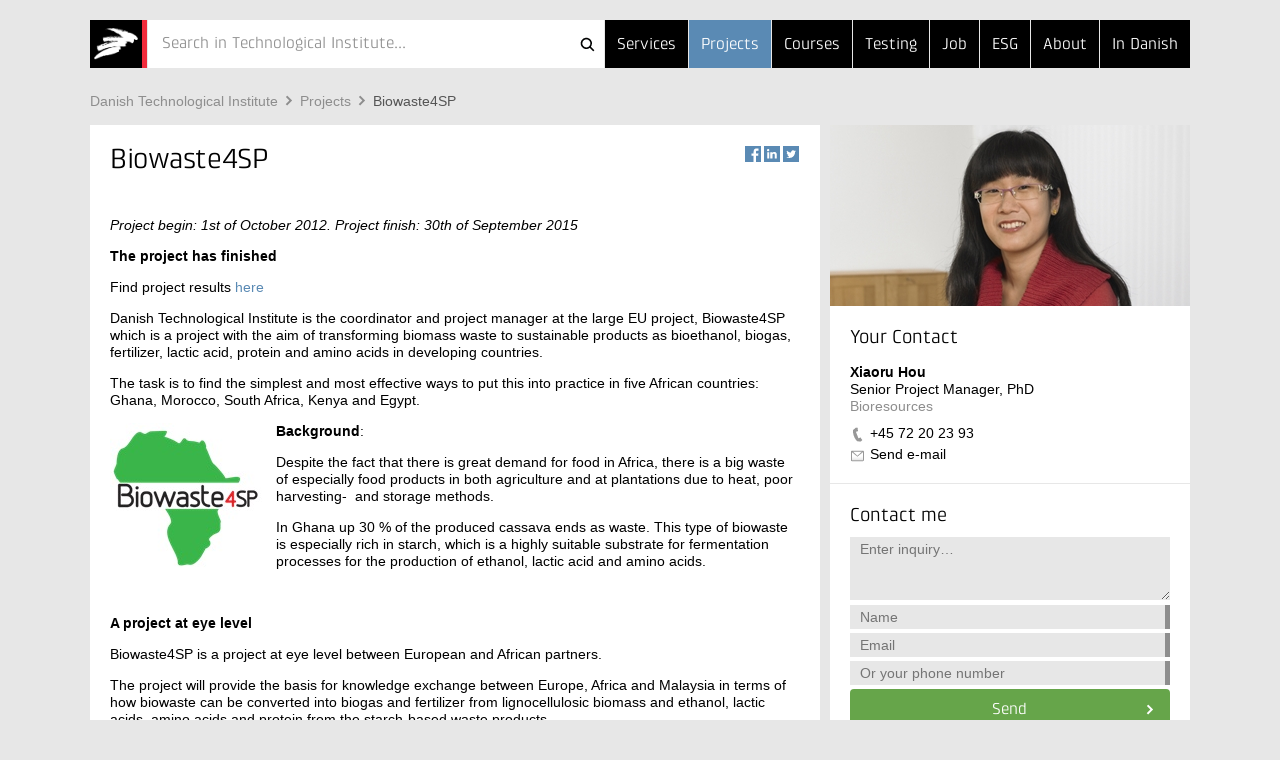

--- FILE ---
content_type: text/html; Charset=ISO-8859-1
request_url: https://www.dti.dk/inspiration/biowaste4sp/33950
body_size: 8790
content:
<!doctype html>
<!--[if lt IE 7]><html class="no-js lt-ie9 lt-ie8 lt-ie7" lang="> <![endif]-->
<!--[if IE 7]><html class="no-js lt-ie9 lt-ie8" lang="> <![endif]-->
<!--[if IE 8]><html class="no-js lt-ie9" lang="> <![endif]-->
<!--[if gt IE 8]><html class="no-js" lang="><![endif]--><head>
<script>
window.addEventListener('CookieInformationConsentGiven', function(event) { //give marketing consent to sc.lfeeder
if (CookieInformation.getConsentGivenFor('cookie_cat_marketing')) {
(function(ss,ex){ window.ldfdr=window.ldfdr||function(){(ldfdr._q=ldfdr._q||[]).push([].slice.call(arguments));}; (function(d,s){ fs=d.getElementsByTagName(s)[0]; function ce(src){ var cs=d.createElement(s); cs.src=src; cs.async=1; fs.parentNode.insertBefore(cs,fs); }; ce('https://sc.lfeeder.com/lftracker_v1_'+ss+(ex?'_'+ex:'')+'.js'); })(document,'script'); })('DzLR5a5oO3J7BoQ2')
}
}, false);
</script>
<script id="CookieConsent" type="text/javascript" data-culture="en" src="//policy.app.cookieinformation.com/uc.js" data-gcm-version="2.0"></script>
<script>window.addEventListener('CookieInformationConsentGiven', function(event) {if (CookieInformation.getConsentGivenFor('cookie_cat_marketing')) {(function(w,d,s,l,i){w[l]=w[l]||[];w[l].push({'gtm.start':new Date().getTime(),event:'gtm.js'});var f=d.getElementsByTagName(s)[0],j=d.createElement(s),dl=l!='dataLayer'?'&l='+l:'';j.async=true;j.src='//www.googletagmanager.com/gtm.js?id='+i+dl;f.parentNode.insertBefore(j,f);})(window,document,'script','dataLayer','GTM-MR4GM7W')}});</script><meta http-equiv="X-UA-Compatible" content="IE=edge,chrome=1"/>
<meta name="viewport" content="width=device-width, initial-scale=1"/>
<style>
         body.front:not(.hide-bottom-warning):not(.presentation-mode) .top-carroussel {
         bottom: 0 !important;
         height: auto;
         }
      </style>
<title>Biowaste4SP - Danish Technological Institute</title>
<meta http-equiv="Content-Type" content="text/html; charset=ISO-8859-1" />
<meta http-equiv="Content-Style-Type" content="text/css" />
<meta name="Title" content="Biowaste4SP" />
<meta name="Date" content="2025-11-12" />
<meta name="Description" content="Danish Technological Institute is the coordinator and project manager at the large EU project Biowaste4SP, which is a project with the aim of transforming biomass waste to sustainable products as bioethanol, biogas, fertilizer, lactic acid, protein and amino acids in developing countries.The task is to find the simplest and most effective ways to put this into practice in five African countries, Ghana, Morocco, South Africa, Kenya and Egypt." />
<meta name="Keywords" content="biomass, Biowaste, Biowaste4SP" />
<meta http-equiv="Content-Language" content="en" />
<meta property="og:url" content="https://www.dti.dk/projects/biowaste4sp/33950" />
<meta property="og:type" content="article" />
<meta property="og:title" content="Biowaste4SP" />
<meta property="og:description" content="Danish Technological Institute is the coordinator and project manager at the large EU project Biowaste4SP, which is a project with the aim of transforming biomass waste to sustainable products as bioethanol, biogas, fertilizer, lactic acid, protein and amino acids in developing countries.The task is to find the simplest and most effective ways to put this into practice in five African countries, Ghana, Morocco, South Africa, Kenya and Egypt." />
<link rel="canonical" href="https://www.dti.dk/projects/biowaste4sp/33950" />
<link rel="alternate" type="application/rss+xml" href="https://www.dti.dk/rss.xml" title="News from Danish Technological Institute" />
<link rel="stylesheet" type="text/css" href="/_/css/responsive/normalize.min.css" />
<link rel="stylesheet" type="text/css" href="/_/css/responsive/main.css?002" />
<link rel="stylesheet" type="text/css" href="/_/css/responsive/main_adds.css" />
<!--[if IE 8]><link rel="stylesheet" type="text/css" href="/_/css/responsive/ie8.css" /><![endif]-->	
<link rel="stylesheet" type="text/css" href="https://www.dti.dk/inspiration/style.css?build=10" />
<script src="//ajax.googleapis.com/ajax/libs/jquery/1.11.0/jquery.min.js"></script>
<script src="https://www.dti.dk/e3.common.responsive.js?build=20"></script>
<script src="/_/js/responsive/vendor/jquery.ba-throttle-debounce.min.js"></script>
<script src="/_/js/responsive/vendor/jquery.touchwipe.min.js"></script>
<script src="/_/js/responsive/vendor/modernizr-2.8.3-respond-1.4.2.min.js"></script>
<script src="/_/js/responsive/main.js"></script>
<script src="/_/js/responsive/main-ti.js?001"></script>
<script>var debugMode=0; var objectinfo = {objectid:33950,objectversion:1,objectpage:1,typeid:045,siteid:141,subsiteid:5,languageid:2,shortname:'Biowaste4SP'};</script>
<script>document.trck.init();</script>
</head>
<body class="hide-bottom-warning default subsite5"><noscript><iframe src="//www.googletagmanager.com/ns.html?id=GTM-MR4GM7W" height="0" width="0" style="display:none;visibility:hidden"></iframe></noscript><div class="header"><div class="container"><header><a href="https://www.dti.dk/"><h2 id="iheader">Biowaste4SP</h2></a><button class="menutoggle"><span class="bar"></span><span class="bar"></span><span class="bar"></span></button><nav style="z-index:1;"><ul><li><a href="https://www.dti.dk/services/">Services</a></li><li class=" selected"><a href="https://www.dti.dk/projects/">Projects</a></li><li><a href="https://www.dti.dk/courses/">Courses</a></li><li class="md-dropdown"><a>...</a><ul><li><a href="https://www.dti.dk/testing/">Testing</a></li><li><a href="/job">Job</a></li><li class="esg"><a href="https://www.dti.dk/inspiration/44996">ESG</a></li><li><a href="https://www.dti.dk/about">About</a></li><li><a href="https://www.teknologisk.dk/">In Danish</a></li></ul></li></ul></nav><div><form class="search-bar" id="cms.searchform" method="get" action="https://dti.dk/"><input type="hidden" name="cms.cmd" value="query" /><input type="hidden" name="cms.key" /><input type="hidden" name="cms.searchtype" value="responsive" /><button  type="submit">Søg</button><button id="searchclosebutton" onclick="resetSearch()" type="reset">Cancel</button><div class="spinner-container"><div class="spinner small"></div></div><div id="searcharea" onclick="cmstrapFocus()"><div id="searchicons"><img id="searchanimation" style="display:none;height:0px;width:0px;overflow:hidden" src="/_/images/gui/icon.search.animation.gif" alt="teknologiskinstitut" /></div><input id="searchfield" value="" name="cms.query" type="text"  placeholder="Search in Technological Institute..."  autocomplete="off" onkeypress="return trapEnter()"/></div></form><script type="text/javascript">$(function () {initSearch('https://www.dti.dk/','/_/ws/CMSService.ashx',19,141,null,'tek',2,'Search in Technological Institute...')});
</script></div></header></div></div><div class="container search-result"><div id="resultPane" class="bg-white">
		<div id="resultPaneInner" class="row">
			<div id="queryTags" class="sm-col2 md-col5 md-col-push-right lg-col4 lg-col-push-right"></div>
			<div id="queryResults" class="sm-col2 md-col7 lg-col8"></div>
		</div>
	</div>
</div><div class="container"><div class="row"><div class="sm-col2 md-col12 lg-col12"><a class="support-toggle foldout-toggle xsm-col-only sm-col-only" data-foldout-selector="#mobile-contact-foldout">Contact</a><ol class="breadcrumb clearfix"><li><a href="https://www.dti.dk/">Danish&#160;Technological&#160;Institute</a></li><li><a href="https://www.dti.dk/inspiration/">Projects</a></li><li><a href="https://www.dti.dk/projects/biowaste4sp/33950" class="selected">Biowaste4SP</a></li></ol></div></div><div class="row"><div class="sm-col2 md-col12 lg-col12 xsm-col-only sm-col-only"><script type="text/javascript">window.dataLayer = window.dataLayer || [];window.dataLayer.push({ auth: null });window.dataLayer.push({event: 'center_identified',center: 'Bioresources',center_id: 'c079',});</script><div id="mobile-contact-foldout" class="foldout article"><div class="foldout-animate-height"><div><div><img class="img lazy-img"  data-src="/_/cms.net/helpers/getmedia.ashx?src=employee&r=portrait&q=100&w=360&h=181&employeeid=XIH" alt="Xiaoru  Hou" /></div></div><div class="bg-white item"><div class="padding"><h4>Your Contact</h4><ul class="vcard"><li class="fn">Xiaoru  Hou</li><li class="title">Senior Project Manager, PhD</li><li class="org organization-unit">Bioresources</li><li class="type-tel"><a href="tel://+45&#160;72&#160;20&#160;23&#160;93" class="tel">+45&#160;72&#160;20&#160;23&#160;93</a></li><li class="type-email"><a href="#" class="track-email-sidebar" data-mlink="le/ltjhpmpolfuAijy">Send e-mail</a></li></ul></div></div><div class="bg-white item padding message"><h4>Contact me</h4><script type="text/javascript">var cfHandlertoppane=new contactFormHandler('4499','toppane','Xiaoru  Hou','en',{ga:{goal:'contact',parameters:'form XIH'}});</script><form id="toppane"><textarea name="mailbody"  placeholder="Enter inquiry…"></textarea><input autocomplete="off" name="name"  class="validate name required" data-oneofgroup-sel="" type="input" placeholder="Name" data-validation=/^.{2,255}$/ data-error-sel=".error-message.name"/><div class="error-message name">Indtast venligst et validt navn</div><input autocomplete="off" name="email"  class="validate email required" data-oneofgroup-sel="emailorphone" type="email" placeholder="Email" data-validation=/^([\w-\.]+)@((\[[0-9]{1,3}\.[0-9]{1,3}\.[0-9]{1,3}\.)|(([\w-]+\.)+))([a-zA-Z]{2,4}|[0-9]{1,3})(\]?)$/ data-error-sel=".error-message.email"/><div class="error-message email">Email address is not valid</div><input autocomplete="off" name="phone"  class="validate phone required" data-oneofgroup-sel="emailorphone" type="input" placeholder="Or your phone number" data-validation=/^.{2,255}$/ data-error-sel=".error-message.phone"/><div class="error-message phone">Or your phone number</div><button data="toppane" class="btn btn-green send-form track-contact-sidebar">Send</button></form><div class="sending"><h5>?</h5></div><div class="done"><h5>Thank you for your message</h5></div><div class="error"><h5>Vi beklager</h5><p>På grund af en teknisk fejl kan din henvendelse desværre ikke modtages i øjeblikket. Du er velkommen til at skrive en mail til <a href="#" class="track-email-sidebar" data-mlink="le/ltjhpmpolfuAijy">Send e-mail</a> eller ringe til +45&#160;72&#160;20&#160;23&#160;93.</p></div></div></div></div></div></div></div></div></div><div class="container article"><div class="row"><div class="sm-col2 md-col7 lg-col8"><article class="main"><header class="articleTop"><div class="tools"><div class="social_share">
	<a href="#" class="facebook" data-social="facebook" data-type="share" data-analytics="true">
		<div>
			<span class="count" data-social="facebook" data-type="share" data-show-parent-more-than="5">0</span>
		</div>
		<span>Facebook</span>
	</a>
	<a href="#" class="linkedin" data-social="linkedin" data-type="share" data-analytics="true">
		<div>
			<span class="count" data-social="linkedin" data-type="share" data-show-parent-more-than="5">0</span>
		</div>
		<span>LinkedIn</span>
	</a>
	<a href="#" class="twitter" data-social="twitter" data-type="share" data-analytics="true">
		<span>Twitter</span>
	</a>
</div></div><h1>Biowaste4SP</h1></header><section class="padding"><div><p><em>Project begin: 1st of October 2012. Project finish: 30th of September 2015</em></p><p><strong>The project has finished</strong></p><p>Find project results <a class="bodyLink" href="http://www.biowaste4sp.eu/383_240_0/Web/WebPage/Project-Results/Project-Results.html" title="Biowaste4SP project results" onclick="window.open(this.href); return false;" onkeypress="window.open(this.href); return false;">here</a></p><p>Danish Technological Institute is the coordinator and project manager at the large EU project, Biowaste4SP which is a project with the aim of transforming biomass waste to sustainable products as bioethanol, biogas, fertilizer, lactic acid, protein and amino acids in developing countries.</p><p>The task is to find the simplest and most effective ways to put this into practice in five African countries: Ghana, Morocco, South Africa, Kenya and Egypt.</p><p><img src="/_/media/54523%5FBiowaste4SP%20logo.jpg" class="cms-image img-noscale float-left" alt="Biowaste4SP" /></p><p><strong>Background</strong>:</p><p>Despite the fact that there is great demand for food in Africa, there is a big waste of especially food products in both agriculture and at plantations due to heat, poor harvesting- &nbsp;and storage methods.</p><p>In Ghana up 30 % of the produced cassava ends as waste. This type of biowaste is especially rich in starch, which is a highly suitable substrate for fermentation processes for the production of ethanol, lactic acid and amino acids.</p><p>&nbsp;</p><p><strong>A project at eye level</strong></p><p>Biowaste4SP is a project at eye level between European and African partners.</p><p>The project will provide the basis for knowledge exchange between Europe, Africa and Malaysia in terms of how biowaste can be converted into biogas and fertilizer from lignocellulosic biomass and ethanol, lactic acids, amino acids and protein from the starch-based waste products.</p><p>In the project 6 PhD and Postdoc students are trained in the used methods and technologies.</p><p><strong>Objectives in the project</strong>:</p><ul><li>Identify and characterize biowaste streams with a significant sugar or nutrient content in five African countries: Morocco, Egypt, South Africa, Kenya and Ghana.</li><li>Developing pre-treatment processes for an efficient conversion of biowaste into fermentable substrates and upgraded polysaccharide fraction (sugar platform) that can ferment.</li><li>Developing the most appropriate bio-conversion methods for converting pretreated sugar solutions from biowaste into ethanol, lactic and amino acids.</li><li>Recovering and upgrading DDGS (protein fraction from ethanol and lactic acid production) by solid state fermentation.</li><li>Deriving the best technologies for downstream processing.</li><li>Conversion of all unconverted waste streams to biogas and&nbsp;CO-production in a compost facility.</li><li>Evaluating the whole process chain of producing biobased energy carriers, chemical amino acids, proteins, and fertilizer from biowaste in terms of sustainability and economic viability.</li><li>Disseminating the results to industry and stakeholders and providing guidelines for using biowaste as a resource for production of bio-based sustainable products.</li></ul><p><strong>Project partners:</strong></p><ul><li>DTI : Danish Technological Institute, Denmark</li><li>IVL - Swedish Environmental Research Institute</li><li>TUBITAK - The Scientific and Technological Council of TURKEY (TUBITAK), Marmara Research Center (MRC)</li><li>SIRIM Berhad, Malaysia</li><li>CSIR-GH - Council for Scientific and Industrial Research &#8211; Institute of Industrial Research &#8211; CSIR-IIR, Ghana</li><li>CSIR-ZA, South Africa</li><li>Agricultural Research Centre (ARC), Egypt</li><li>University of Siena &#8211; UNISI, Italy</li><li>Hassan II Institute of Agronomy and Veterinary Medicine Morocco</li><li>The Technical University of Denmark</li><li>ETHEKWINI MUNICIPALITY (ETM), South Africa</li><li>Myagri Group of Companies, Malaysia</li><li>BIOVELOP BV, Denmark</li><li>MOROCCAN ASSOCIATION OF SOLID WASTE (AMADES-Morocco)</li><li>African Institute for Capacity Development (AICAD), Kenya</li><li>World Association of Industrial and Technological Research Organizations (WAITRO)</li></ul><p>Read more about project partners&nbsp;HERE</p><p>Read more on www.<span>biowaste</span>4sp.eu</p></div></section><section class="related read-more padding"><div><h2>Other documents</h2><ul class="list"><li><a href="javascript:openKey('1.1725426')">Biorefinery</a></li><li><a href="javascript:openKey('1.129080')">Enzym laboratory</a></li><li><a href="javascript:openKey('1.129130')">Gas cleaning of synthesis gas</a></li><li><a href="javascript:openKey('1.132350')">Pelletizing</a></li><li><a href="javascript:openKey('1.143357')">Bio-based plastics and natural fibers for multiple applications</a></li></ul></div></section><section class="related other-docs padding clearfix"><div class="subpane left"><h2>Read more</h2><ul class="list"><li><a href="https://www.dti.dk/projects/project-biogasheat/32482">Project - BiogasHeat</a></li>
<li><a href="https://www.dti.dk/projects/project-sector/32413">Project - SECTOR</a></li>
<li><a href="https://www.dti.dk/projects/project-biomass-8211-market-barriers-and-new-resources/28278">Project - Biomass &#8211; Market barriers and new resources</a></li>
</ul></div></section></article></div><aside class="sm-col2 md-col5 lg-col4 md-col-push-right lg-col-push-right md-col-only lg-col-only"><div class="sm-pinable "><script type="text/javascript">window.dataLayer = window.dataLayer || [];window.dataLayer.push({ auth: null });window.dataLayer.push({event: 'center_identified',center: 'Bioresources',center_id: 'c079',});</script><div class="bg-white item"><div><img class="img lazy-img"  data-src="/_/cms.net/helpers/getmedia.ashx?src=employee&r=portrait&q=100&w=360&h=181&employeeid=XIH" alt="Xiaoru  Hou" /></div><div class="padding"><h4>Your Contact</h4><ul class="vcard"><li class="fn">Xiaoru  Hou</li><li class="title">Senior Project Manager, PhD</li><li class="org organization-unit">Bioresources</li><li class="type-tel"><a href="tel://+45&#160;72&#160;20&#160;23&#160;93" class="tel track-phone-sidebar">+45&#160;72&#160;20&#160;23&#160;93</a></li><li class="type-email"><a href="#" class="track-email-sidebar" data-mlink="le/ltjhpmpolfuAijy">Send e-mail</a></li></ul></div></div><div class="bg-white item padding message"><h4>Contact me</h4><script type="text/javascript">var cfHandlerrightpane=new contactFormHandler('4499','rightpane','Xiaoru  Hou','en',{ga:{goal:'contact',parameters:'form XIH'}});</script><form id="rightpane"><textarea name="mailbody"  placeholder="Enter inquiry…"></textarea><input autocomplete="off" name="name"  class="validate name required" data-oneofgroup-sel="" type="input" placeholder="Name" data-validation=/^.{2,255}$/ data-error-sel=".error-message.name"/><div class="error-message name">Indtast venligst et validt navn</div><input autocomplete="off" name="email"  class="validate email required" data-oneofgroup-sel="emailorphone" type="email" placeholder="Email" data-validation=/^([\w-\.]+)@((\[[0-9]{1,3}\.[0-9]{1,3}\.[0-9]{1,3}\.)|(([\w-]+\.)+))([a-zA-Z]{2,4}|[0-9]{1,3})(\]?)$/ data-error-sel=".error-message.email"/><div class="error-message email">Email address is not valid</div><input autocomplete="off" name="phone"  class="validate phone required" data-oneofgroup-sel="emailorphone" type="input" placeholder="Or your phone number" data-validation=/^.{2,255}$/ data-error-sel=".error-message.phone"/><div class="error-message phone">Or your phone number</div><button data="rightpane" class="btn btn-green send-form track-contact-sidebar">Send</button></form><div class="sending"><h5>?</h5></div><div class="done"><h5>Thank you for your message</h5></div><div class="error"><h5>Vi beklager</h5><p>På grund af en teknisk fejl kan din henvendelse desværre ikke modtages i øjeblikket. Du er velkommen til at skrive en mail til <a href="#" class="track-email-sidebar" data-mlink="le/ltjhpmpolfuAijy">Send e-mail</a> eller ringe til +45&#160;72&#160;20&#160;23&#160;93.</p></div></div></div></div></div></aside></div></div><footer class="container"><div class="bg-grey"><div class="row"><div class="sm-col2 md-col4 lg-col4"><h6>Teknologisk Institut</h6></div></div><div class="row"><div class="sm-col2 md-col7 lg-col7 nomargin-top"><div class="row"><div class="sm-col1 md-col6 lg-col4 vcard">
	<div class="padding address nopadding-right">
		<ul>
			<li class="type-org org">Taastrup</li>
			<div class="adr">
				<li class="type-street-address street-address">Gregersensvej 1</li>
				<li>
					<span class="type-postal-code postal-code">2630</span>
					<span class="type-locality locality">Taastrup</span>
				</li>
				<li>Denmark</li>
				<li class="type-tel tel">Phone +45 72 20 20 00</li>
				<li class="type-email">
					<a href="#" data-mlink="le/ltjhpmpolfuApgoj">Send e-mail</a>
				</li>
			</div>
		</ul>
	</div>
</div><div class="sm-col1 md-col6 lg-col4 vcard">
	<div class="padding address nopadding-right">
		<ul>
			<li class="type-org org">Aarhus</li>
			<div class="adr">
				<li class="type-street-address street-address">Kongsvang Allé 29</li>
				<li>
					<span class="type-postal-code postal-code">8000</span>
					<span class="type-locality locality">Aarhus C</span>
				</li>
				<li>Denmark</li>
				<li class="type-tel tel">Phone +45 72 20 20 00</li>
				<li class="type-email">
					<a href="#" data-mlink="le/ltjhpmpolfuApgoj">Send e-mail</a>
				</li>
			</div>
		</ul>
	</div>
</div><div class="sm-col1 md-col6 lg-col4 vcard">
	<div class="padding address nopadding-right">
		<ul>
			<li class="type-org org">DMRI</li>
			<div class="adr">
				<li class="type-street-address street-address">Gregersensvej 9</li>
				<li>
					<span class="type-postal-code postal-code">2630</span>
					<span class="type-locality locality">Taastrup</span>
				</li>
				<li>Denmark</li>
				<li class="type-tel tel">Phone +45 72 20 20 00</li>
				<li class="type-email">
					<a href="#" data-mlink="le/ltjhpmpolfuAjsne">Send e-mail</a>
				</li>
			</div>
		</ul>
	</div>
</div><!--<div class="sm-col1 md-col6 lg-col3 vcard">
                              <div class="padding address nopadding-right">
                                <ul>
                                  <li class="type-org org">Kursusadministration</li>
                                  <div class="adr">
                                    <li class="type-street-address street-address">Gregersensvej 8</li>
                                    <li>
                                      <span class="type-postal-code postal-code">2630</span>
                                      <span class="type-locality locality">Taastrup</span>
                                    </li>
                                    <li class="type-tel tel">Phone +45 72 20 30 00</li>
                                    <li class="type-email">
                                      <a href="#" data-mlink="le/ltjhpmpolfuAsftsvl">Send e-mail</a>
                                    </li>
                                  </div>
                                </ul>
                              </div>
                              </div>--></div></div><div class="sm-col-break"></div><div class="sm-col1 md-col4 lg-col2"><div class="padding nopadding-right md-col-nopadding-bottom"><ul><li><a href="https://www.dti.dk/map">Map</a></li><li><a href="https://www.dti.dk/contact">Directory</a></li><li><a href="https://www.dti.dk/general-information">General information</a></li><li><a href="https://www.dti.dk/employees">Employee Search</a></li></ul></div></div><div class="sm-col1 md-col4 lg-col3"><div class="padding nopadding-right md-col-nopadding-bottom"><ul><li><a href="https://www.dti.dk/who-are-we">Who are we</a></li><li><a href="https://www.dti.dk/organization">Organization</a></li><li><a href="https://www.dti.dk/jobs">Job and Career</a></li><li><a href="https://www.dti.dk/rss.xml">RSS News</a></li><li><a href="https://www.dti.dk/privacy">Personal Data Protection Policy</a></li></ul></div></div></div></div></footer></body></html>

--- FILE ---
content_type: text/html; Charset=ISO-8859-1
request_url: https://www.dti.dk/inspiration/biowaste4sp/33950?callback=jQuery111008760191578279046_1769452595609&_=1769452595610
body_size: 8759
content:
<!doctype html>
<!--[if lt IE 7]><html class="no-js lt-ie9 lt-ie8 lt-ie7" lang="> <![endif]-->
<!--[if IE 7]><html class="no-js lt-ie9 lt-ie8" lang="> <![endif]-->
<!--[if IE 8]><html class="no-js lt-ie9" lang="> <![endif]-->
<!--[if gt IE 8]><html class="no-js" lang="><![endif]--><head>
<script>
window.addEventListener('CookieInformationConsentGiven', function(event) { //give marketing consent to sc.lfeeder
if (CookieInformation.getConsentGivenFor('cookie_cat_marketing')) {
(function(ss,ex){ window.ldfdr=window.ldfdr||function(){(ldfdr._q=ldfdr._q||[]).push([].slice.call(arguments));}; (function(d,s){ fs=d.getElementsByTagName(s)[0]; function ce(src){ var cs=d.createElement(s); cs.src=src; cs.async=1; fs.parentNode.insertBefore(cs,fs); }; ce('https://sc.lfeeder.com/lftracker_v1_'+ss+(ex?'_'+ex:'')+'.js'); })(document,'script'); })('DzLR5a5oO3J7BoQ2')
}
}, false);
</script>
<script id="CookieConsent" type="text/javascript" data-culture="en" src="//policy.app.cookieinformation.com/uc.js" data-gcm-version="2.0"></script>
<script>window.addEventListener('CookieInformationConsentGiven', function(event) {if (CookieInformation.getConsentGivenFor('cookie_cat_marketing')) {(function(w,d,s,l,i){w[l]=w[l]||[];w[l].push({'gtm.start':new Date().getTime(),event:'gtm.js'});var f=d.getElementsByTagName(s)[0],j=d.createElement(s),dl=l!='dataLayer'?'&l='+l:'';j.async=true;j.src='//www.googletagmanager.com/gtm.js?id='+i+dl;f.parentNode.insertBefore(j,f);})(window,document,'script','dataLayer','GTM-MR4GM7W')}});</script><meta http-equiv="X-UA-Compatible" content="IE=edge,chrome=1"/>
<meta name="viewport" content="width=device-width, initial-scale=1"/>
<style>
         body.front:not(.hide-bottom-warning):not(.presentation-mode) .top-carroussel {
         bottom: 0 !important;
         height: auto;
         }
      </style>
<title>Biowaste4SP - Danish Technological Institute</title>
<meta http-equiv="Content-Type" content="text/html; charset=ISO-8859-1" />
<meta http-equiv="Content-Style-Type" content="text/css" />
<meta name="Title" content="Biowaste4SP" />
<meta name="Date" content="2025-11-12" />
<meta name="Description" content="Danish Technological Institute is the coordinator and project manager at the large EU project Biowaste4SP, which is a project with the aim of transforming biomass waste to sustainable products as bioethanol, biogas, fertilizer, lactic acid, protein and amino acids in developing countries.The task is to find the simplest and most effective ways to put this into practice in five African countries, Ghana, Morocco, South Africa, Kenya and Egypt." />
<meta name="Keywords" content="biomass, Biowaste, Biowaste4SP" />
<meta http-equiv="Content-Language" content="en" />
<meta property="og:url" content="https://www.dti.dk/projects/biowaste4sp/33950" />
<meta property="og:type" content="article" />
<meta property="og:title" content="Biowaste4SP" />
<meta property="og:description" content="Danish Technological Institute is the coordinator and project manager at the large EU project Biowaste4SP, which is a project with the aim of transforming biomass waste to sustainable products as bioethanol, biogas, fertilizer, lactic acid, protein and amino acids in developing countries.The task is to find the simplest and most effective ways to put this into practice in five African countries, Ghana, Morocco, South Africa, Kenya and Egypt." />
<link rel="canonical" href="https://www.dti.dk/projects/biowaste4sp/33950" />
<link rel="alternate" type="application/rss+xml" href="https://www.dti.dk/rss.xml" title="News from Danish Technological Institute" />
<link rel="stylesheet" type="text/css" href="/_/css/responsive/normalize.min.css" />
<link rel="stylesheet" type="text/css" href="/_/css/responsive/main.css?002" />
<link rel="stylesheet" type="text/css" href="/_/css/responsive/main_adds.css" />
<!--[if IE 8]><link rel="stylesheet" type="text/css" href="/_/css/responsive/ie8.css" /><![endif]-->	
<link rel="stylesheet" type="text/css" href="https://www.dti.dk/inspiration/style.css?build=10" />
<script src="//ajax.googleapis.com/ajax/libs/jquery/1.11.0/jquery.min.js"></script>
<script src="https://www.dti.dk/e3.common.responsive.js?build=20"></script>
<script src="/_/js/responsive/vendor/jquery.ba-throttle-debounce.min.js"></script>
<script src="/_/js/responsive/vendor/jquery.touchwipe.min.js"></script>
<script src="/_/js/responsive/vendor/modernizr-2.8.3-respond-1.4.2.min.js"></script>
<script src="/_/js/responsive/main.js"></script>
<script src="/_/js/responsive/main-ti.js?001"></script>
<script>var debugMode=0; var objectinfo = {objectid:33950,objectversion:1,objectpage:1,typeid:045,siteid:141,subsiteid:5,languageid:2,shortname:'Biowaste4SP'};</script>
<script>document.trck.init();</script>
</head>
<body class="hide-bottom-warning default subsite5"><noscript><iframe src="//www.googletagmanager.com/ns.html?id=GTM-MR4GM7W" height="0" width="0" style="display:none;visibility:hidden"></iframe></noscript><div class="header"><div class="container"><header><a href="https://www.dti.dk/"><h2 id="iheader">Biowaste4SP</h2></a><button class="menutoggle"><span class="bar"></span><span class="bar"></span><span class="bar"></span></button><nav style="z-index:1;"><ul><li><a href="https://www.dti.dk/services/">Services</a></li><li class=" selected"><a href="https://www.dti.dk/projects/">Projects</a></li><li><a href="https://www.dti.dk/courses/">Courses</a></li><li class="md-dropdown"><a>...</a><ul><li><a href="https://www.dti.dk/testing/">Testing</a></li><li><a href="/job">Job</a></li><li class="esg"><a href="https://www.dti.dk/inspiration/44996">ESG</a></li><li><a href="https://www.dti.dk/about">About</a></li><li><a href="https://www.teknologisk.dk/">In Danish</a></li></ul></li></ul></nav><div><form class="search-bar" id="cms.searchform" method="get" action="https://dti.dk/"><input type="hidden" name="cms.cmd" value="query" /><input type="hidden" name="cms.key" /><input type="hidden" name="cms.searchtype" value="responsive" /><button  type="submit">Søg</button><button id="searchclosebutton" onclick="resetSearch()" type="reset">Cancel</button><div class="spinner-container"><div class="spinner small"></div></div><div id="searcharea" onclick="cmstrapFocus()"><div id="searchicons"><img id="searchanimation" style="display:none;height:0px;width:0px;overflow:hidden" src="/_/images/gui/icon.search.animation.gif" alt="teknologiskinstitut" /></div><input id="searchfield" value="" name="cms.query" type="text"  placeholder="Search in Technological Institute..."  autocomplete="off" onkeypress="return trapEnter()"/></div></form><script type="text/javascript">$(function () {initSearch('https://www.dti.dk/','/_/ws/CMSService.ashx',19,141,null,'tek',2,'Search in Technological Institute...')});
</script></div></header></div></div><div class="container search-result"><div id="resultPane" class="bg-white">
		<div id="resultPaneInner" class="row">
			<div id="queryTags" class="sm-col2 md-col5 md-col-push-right lg-col4 lg-col-push-right"></div>
			<div id="queryResults" class="sm-col2 md-col7 lg-col8"></div>
		</div>
	</div>
</div><div class="container"><div class="row"><div class="sm-col2 md-col12 lg-col12"><a class="support-toggle foldout-toggle xsm-col-only sm-col-only" data-foldout-selector="#mobile-contact-foldout">Contact</a><ol class="breadcrumb clearfix"><li><a href="https://www.dti.dk/">Danish&#160;Technological&#160;Institute</a></li><li><a href="https://www.dti.dk/inspiration/">Projects</a></li><li><a href="https://www.dti.dk/projects/biowaste4sp/33950" class="selected">Biowaste4SP</a></li></ol></div></div><div class="row"><div class="sm-col2 md-col12 lg-col12 xsm-col-only sm-col-only"><script type="text/javascript">window.dataLayer = window.dataLayer || [];window.dataLayer.push({ auth: null });window.dataLayer.push({event: 'center_identified',center: 'Bioresources',center_id: 'c079',});</script><div id="mobile-contact-foldout" class="foldout article"><div class="foldout-animate-height"><div><div><img class="img lazy-img"  data-src="/_/cms.net/helpers/getmedia.ashx?src=employee&r=portrait&q=100&w=360&h=181&employeeid=XIH" alt="Xiaoru  Hou" /></div></div><div class="bg-white item"><div class="padding"><h4>Your Contact</h4><ul class="vcard"><li class="fn">Xiaoru  Hou</li><li class="title">Senior Project Manager, PhD</li><li class="org organization-unit">Bioresources</li><li class="type-tel"><a href="tel://+45&#160;72&#160;20&#160;23&#160;93" class="tel">+45&#160;72&#160;20&#160;23&#160;93</a></li><li class="type-email"><a href="#" class="track-email-sidebar" data-mlink="le/ltjhpmpolfuAijy">Send e-mail</a></li></ul></div></div><div class="bg-white item padding message"><h4>Contact me</h4><script type="text/javascript">var cfHandlertoppane=new contactFormHandler('4499','toppane','Xiaoru  Hou','en',{ga:{goal:'contact',parameters:'form XIH'}});</script><form id="toppane"><textarea name="mailbody"  placeholder="Enter inquiry…"></textarea><input autocomplete="off" name="name"  class="validate name required" data-oneofgroup-sel="" type="input" placeholder="Name" data-validation=/^.{2,255}$/ data-error-sel=".error-message.name"/><div class="error-message name">Indtast venligst et validt navn</div><input autocomplete="off" name="email"  class="validate email required" data-oneofgroup-sel="emailorphone" type="email" placeholder="Email" data-validation=/^([\w-\.]+)@((\[[0-9]{1,3}\.[0-9]{1,3}\.[0-9]{1,3}\.)|(([\w-]+\.)+))([a-zA-Z]{2,4}|[0-9]{1,3})(\]?)$/ data-error-sel=".error-message.email"/><div class="error-message email">Email address is not valid</div><input autocomplete="off" name="phone"  class="validate phone required" data-oneofgroup-sel="emailorphone" type="input" placeholder="Or your phone number" data-validation=/^.{2,255}$/ data-error-sel=".error-message.phone"/><div class="error-message phone">Or your phone number</div><button data="toppane" class="btn btn-green send-form track-contact-sidebar">Send</button></form><div class="sending"><h5>?</h5></div><div class="done"><h5>Thank you for your message</h5></div><div class="error"><h5>Vi beklager</h5><p>På grund af en teknisk fejl kan din henvendelse desværre ikke modtages i øjeblikket. Du er velkommen til at skrive en mail til <a href="#" class="track-email-sidebar" data-mlink="le/ltjhpmpolfuAijy">Send e-mail</a> eller ringe til +45&#160;72&#160;20&#160;23&#160;93.</p></div></div></div></div></div></div></div></div></div><div class="container article"><div class="row"><div class="sm-col2 md-col7 lg-col8"><article class="main"><header class="articleTop"><div class="tools"><div class="social_share">
	<a href="#" class="facebook" data-social="facebook" data-type="share" data-analytics="true">
		<div>
			<span class="count" data-social="facebook" data-type="share" data-show-parent-more-than="5">0</span>
		</div>
		<span>Facebook</span>
	</a>
	<a href="#" class="linkedin" data-social="linkedin" data-type="share" data-analytics="true">
		<div>
			<span class="count" data-social="linkedin" data-type="share" data-show-parent-more-than="5">0</span>
		</div>
		<span>LinkedIn</span>
	</a>
	<a href="#" class="twitter" data-social="twitter" data-type="share" data-analytics="true">
		<span>Twitter</span>
	</a>
</div></div><h1>Biowaste4SP</h1></header><section class="padding"><div><p><em>Project begin: 1st of October 2012. Project finish: 30th of September 2015</em></p><p><strong>The project has finished</strong></p><p>Find project results <a class="bodyLink" href="http://www.biowaste4sp.eu/383_240_0/Web/WebPage/Project-Results/Project-Results.html" title="Biowaste4SP project results" onclick="window.open(this.href); return false;" onkeypress="window.open(this.href); return false;">here</a></p><p>Danish Technological Institute is the coordinator and project manager at the large EU project, Biowaste4SP which is a project with the aim of transforming biomass waste to sustainable products as bioethanol, biogas, fertilizer, lactic acid, protein and amino acids in developing countries.</p><p>The task is to find the simplest and most effective ways to put this into practice in five African countries: Ghana, Morocco, South Africa, Kenya and Egypt.</p><p><img src="/_/media/54523%5FBiowaste4SP%20logo.jpg" class="cms-image img-noscale float-left" alt="Biowaste4SP" /></p><p><strong>Background</strong>:</p><p>Despite the fact that there is great demand for food in Africa, there is a big waste of especially food products in both agriculture and at plantations due to heat, poor harvesting- &nbsp;and storage methods.</p><p>In Ghana up 30 % of the produced cassava ends as waste. This type of biowaste is especially rich in starch, which is a highly suitable substrate for fermentation processes for the production of ethanol, lactic acid and amino acids.</p><p>&nbsp;</p><p><strong>A project at eye level</strong></p><p>Biowaste4SP is a project at eye level between European and African partners.</p><p>The project will provide the basis for knowledge exchange between Europe, Africa and Malaysia in terms of how biowaste can be converted into biogas and fertilizer from lignocellulosic biomass and ethanol, lactic acids, amino acids and protein from the starch-based waste products.</p><p>In the project 6 PhD and Postdoc students are trained in the used methods and technologies.</p><p><strong>Objectives in the project</strong>:</p><ul><li>Identify and characterize biowaste streams with a significant sugar or nutrient content in five African countries: Morocco, Egypt, South Africa, Kenya and Ghana.</li><li>Developing pre-treatment processes for an efficient conversion of biowaste into fermentable substrates and upgraded polysaccharide fraction (sugar platform) that can ferment.</li><li>Developing the most appropriate bio-conversion methods for converting pretreated sugar solutions from biowaste into ethanol, lactic and amino acids.</li><li>Recovering and upgrading DDGS (protein fraction from ethanol and lactic acid production) by solid state fermentation.</li><li>Deriving the best technologies for downstream processing.</li><li>Conversion of all unconverted waste streams to biogas and&nbsp;CO-production in a compost facility.</li><li>Evaluating the whole process chain of producing biobased energy carriers, chemical amino acids, proteins, and fertilizer from biowaste in terms of sustainability and economic viability.</li><li>Disseminating the results to industry and stakeholders and providing guidelines for using biowaste as a resource for production of bio-based sustainable products.</li></ul><p><strong>Project partners:</strong></p><ul><li>DTI : Danish Technological Institute, Denmark</li><li>IVL - Swedish Environmental Research Institute</li><li>TUBITAK - The Scientific and Technological Council of TURKEY (TUBITAK), Marmara Research Center (MRC)</li><li>SIRIM Berhad, Malaysia</li><li>CSIR-GH - Council for Scientific and Industrial Research &#8211; Institute of Industrial Research &#8211; CSIR-IIR, Ghana</li><li>CSIR-ZA, South Africa</li><li>Agricultural Research Centre (ARC), Egypt</li><li>University of Siena &#8211; UNISI, Italy</li><li>Hassan II Institute of Agronomy and Veterinary Medicine Morocco</li><li>The Technical University of Denmark</li><li>ETHEKWINI MUNICIPALITY (ETM), South Africa</li><li>Myagri Group of Companies, Malaysia</li><li>BIOVELOP BV, Denmark</li><li>MOROCCAN ASSOCIATION OF SOLID WASTE (AMADES-Morocco)</li><li>African Institute for Capacity Development (AICAD), Kenya</li><li>World Association of Industrial and Technological Research Organizations (WAITRO)</li></ul><p>Read more about project partners&nbsp;HERE</p><p>Read more on www.<span>biowaste</span>4sp.eu</p></div></section><section class="related read-more padding"><div><h2>Other documents</h2><ul class="list"><li><a href="javascript:openKey('1.1725426')">Biorefinery</a></li><li><a href="javascript:openKey('1.129080')">Enzym laboratory</a></li><li><a href="javascript:openKey('1.129130')">Gas cleaning of synthesis gas</a></li><li><a href="javascript:openKey('1.132350')">Pelletizing</a></li><li><a href="javascript:openKey('1.143357')">Bio-based plastics and natural fibers for multiple applications</a></li></ul></div></section><section class="related other-docs padding clearfix"><div class="subpane left"><h2>Read more</h2><ul class="list"><li><a href="https://www.dti.dk/projects/project-biogasheat/32482">Project - BiogasHeat</a></li>
<li><a href="https://www.dti.dk/projects/project-sector/32413">Project - SECTOR</a></li>
<li><a href="https://www.dti.dk/projects/project-biomass-8211-market-barriers-and-new-resources/28278">Project - Biomass &#8211; Market barriers and new resources</a></li>
</ul></div></section></article></div><aside class="sm-col2 md-col5 lg-col4 md-col-push-right lg-col-push-right md-col-only lg-col-only"><div class="sm-pinable "><script type="text/javascript">window.dataLayer = window.dataLayer || [];window.dataLayer.push({ auth: null });window.dataLayer.push({event: 'center_identified',center: 'Bioresources',center_id: 'c079',});</script><div class="bg-white item"><div><img class="img lazy-img"  data-src="/_/cms.net/helpers/getmedia.ashx?src=employee&r=portrait&q=100&w=360&h=181&employeeid=XIH" alt="Xiaoru  Hou" /></div><div class="padding"><h4>Your Contact</h4><ul class="vcard"><li class="fn">Xiaoru  Hou</li><li class="title">Senior Project Manager, PhD</li><li class="org organization-unit">Bioresources</li><li class="type-tel"><a href="tel://+45&#160;72&#160;20&#160;23&#160;93" class="tel track-phone-sidebar">+45&#160;72&#160;20&#160;23&#160;93</a></li><li class="type-email"><a href="#" class="track-email-sidebar" data-mlink="le/ltjhpmpolfuAijy">Send e-mail</a></li></ul></div></div><div class="bg-white item padding message"><h4>Contact me</h4><script type="text/javascript">var cfHandlerrightpane=new contactFormHandler('4499','rightpane','Xiaoru  Hou','en',{ga:{goal:'contact',parameters:'form XIH'}});</script><form id="rightpane"><textarea name="mailbody"  placeholder="Enter inquiry…"></textarea><input autocomplete="off" name="name"  class="validate name required" data-oneofgroup-sel="" type="input" placeholder="Name" data-validation=/^.{2,255}$/ data-error-sel=".error-message.name"/><div class="error-message name">Indtast venligst et validt navn</div><input autocomplete="off" name="email"  class="validate email required" data-oneofgroup-sel="emailorphone" type="email" placeholder="Email" data-validation=/^([\w-\.]+)@((\[[0-9]{1,3}\.[0-9]{1,3}\.[0-9]{1,3}\.)|(([\w-]+\.)+))([a-zA-Z]{2,4}|[0-9]{1,3})(\]?)$/ data-error-sel=".error-message.email"/><div class="error-message email">Email address is not valid</div><input autocomplete="off" name="phone"  class="validate phone required" data-oneofgroup-sel="emailorphone" type="input" placeholder="Or your phone number" data-validation=/^.{2,255}$/ data-error-sel=".error-message.phone"/><div class="error-message phone">Or your phone number</div><button data="rightpane" class="btn btn-green send-form track-contact-sidebar">Send</button></form><div class="sending"><h5>?</h5></div><div class="done"><h5>Thank you for your message</h5></div><div class="error"><h5>Vi beklager</h5><p>På grund af en teknisk fejl kan din henvendelse desværre ikke modtages i øjeblikket. Du er velkommen til at skrive en mail til <a href="#" class="track-email-sidebar" data-mlink="le/ltjhpmpolfuAijy">Send e-mail</a> eller ringe til +45&#160;72&#160;20&#160;23&#160;93.</p></div></div></div></div></div></aside></div></div><footer class="container"><div class="bg-grey"><div class="row"><div class="sm-col2 md-col4 lg-col4"><h6>Teknologisk Institut</h6></div></div><div class="row"><div class="sm-col2 md-col7 lg-col7 nomargin-top"><div class="row"><div class="sm-col1 md-col6 lg-col4 vcard">
	<div class="padding address nopadding-right">
		<ul>
			<li class="type-org org">Taastrup</li>
			<div class="adr">
				<li class="type-street-address street-address">Gregersensvej 1</li>
				<li>
					<span class="type-postal-code postal-code">2630</span>
					<span class="type-locality locality">Taastrup</span>
				</li>
				<li>Denmark</li>
				<li class="type-tel tel">Phone +45 72 20 20 00</li>
				<li class="type-email">
					<a href="#" data-mlink="le/ltjhpmpolfuApgoj">Send e-mail</a>
				</li>
			</div>
		</ul>
	</div>
</div><div class="sm-col1 md-col6 lg-col4 vcard">
	<div class="padding address nopadding-right">
		<ul>
			<li class="type-org org">Aarhus</li>
			<div class="adr">
				<li class="type-street-address street-address">Kongsvang Allé 29</li>
				<li>
					<span class="type-postal-code postal-code">8000</span>
					<span class="type-locality locality">Aarhus C</span>
				</li>
				<li>Denmark</li>
				<li class="type-tel tel">Phone +45 72 20 20 00</li>
				<li class="type-email">
					<a href="#" data-mlink="le/ltjhpmpolfuApgoj">Send e-mail</a>
				</li>
			</div>
		</ul>
	</div>
</div><div class="sm-col1 md-col6 lg-col4 vcard">
	<div class="padding address nopadding-right">
		<ul>
			<li class="type-org org">DMRI</li>
			<div class="adr">
				<li class="type-street-address street-address">Gregersensvej 9</li>
				<li>
					<span class="type-postal-code postal-code">2630</span>
					<span class="type-locality locality">Taastrup</span>
				</li>
				<li>Denmark</li>
				<li class="type-tel tel">Phone +45 72 20 20 00</li>
				<li class="type-email">
					<a href="#" data-mlink="le/ltjhpmpolfuAjsne">Send e-mail</a>
				</li>
			</div>
		</ul>
	</div>
</div><!--<div class="sm-col1 md-col6 lg-col3 vcard">
                              <div class="padding address nopadding-right">
                                <ul>
                                  <li class="type-org org">Kursusadministration</li>
                                  <div class="adr">
                                    <li class="type-street-address street-address">Gregersensvej 8</li>
                                    <li>
                                      <span class="type-postal-code postal-code">2630</span>
                                      <span class="type-locality locality">Taastrup</span>
                                    </li>
                                    <li class="type-tel tel">Phone +45 72 20 30 00</li>
                                    <li class="type-email">
                                      <a href="#" data-mlink="le/ltjhpmpolfuAsftsvl">Send e-mail</a>
                                    </li>
                                  </div>
                                </ul>
                              </div>
                              </div>--></div></div><div class="sm-col-break"></div><div class="sm-col1 md-col4 lg-col2"><div class="padding nopadding-right md-col-nopadding-bottom"><ul><li><a href="https://www.dti.dk/map">Map</a></li><li><a href="https://www.dti.dk/contact">Directory</a></li><li><a href="https://www.dti.dk/general-information">General information</a></li><li><a href="https://www.dti.dk/employees">Employee Search</a></li></ul></div></div><div class="sm-col1 md-col4 lg-col3"><div class="padding nopadding-right md-col-nopadding-bottom"><ul><li><a href="https://www.dti.dk/who-are-we">Who are we</a></li><li><a href="https://www.dti.dk/organization">Organization</a></li><li><a href="https://www.dti.dk/jobs">Job and Career</a></li><li><a href="https://www.dti.dk/rss.xml">RSS News</a></li><li><a href="https://www.dti.dk/privacy">Personal Data Protection Policy</a></li></ul></div></div></div></div></footer></body></html>

--- FILE ---
content_type: text/html; Charset=ISO-8859-1
request_url: https://www.dti.dk/inspiration/biowaste4sp/33950?callback=jQuery111008760191578279046_1769452595611&_=1769452595612
body_size: 8831
content:
<!doctype html>
<!--[if lt IE 7]><html class="no-js lt-ie9 lt-ie8 lt-ie7" lang="> <![endif]-->
<!--[if IE 7]><html class="no-js lt-ie9 lt-ie8" lang="> <![endif]-->
<!--[if IE 8]><html class="no-js lt-ie9" lang="> <![endif]-->
<!--[if gt IE 8]><html class="no-js" lang="><![endif]--><head>
<script>
window.addEventListener('CookieInformationConsentGiven', function(event) { //give marketing consent to sc.lfeeder
if (CookieInformation.getConsentGivenFor('cookie_cat_marketing')) {
(function(ss,ex){ window.ldfdr=window.ldfdr||function(){(ldfdr._q=ldfdr._q||[]).push([].slice.call(arguments));}; (function(d,s){ fs=d.getElementsByTagName(s)[0]; function ce(src){ var cs=d.createElement(s); cs.src=src; cs.async=1; fs.parentNode.insertBefore(cs,fs); }; ce('https://sc.lfeeder.com/lftracker_v1_'+ss+(ex?'_'+ex:'')+'.js'); })(document,'script'); })('DzLR5a5oO3J7BoQ2')
}
}, false);
</script>
<script id="CookieConsent" type="text/javascript" data-culture="en" src="//policy.app.cookieinformation.com/uc.js" data-gcm-version="2.0"></script>
<script>window.addEventListener('CookieInformationConsentGiven', function(event) {if (CookieInformation.getConsentGivenFor('cookie_cat_marketing')) {(function(w,d,s,l,i){w[l]=w[l]||[];w[l].push({'gtm.start':new Date().getTime(),event:'gtm.js'});var f=d.getElementsByTagName(s)[0],j=d.createElement(s),dl=l!='dataLayer'?'&l='+l:'';j.async=true;j.src='//www.googletagmanager.com/gtm.js?id='+i+dl;f.parentNode.insertBefore(j,f);})(window,document,'script','dataLayer','GTM-MR4GM7W')}});</script><meta http-equiv="X-UA-Compatible" content="IE=edge,chrome=1"/>
<meta name="viewport" content="width=device-width, initial-scale=1"/>
<style>
         body.front:not(.hide-bottom-warning):not(.presentation-mode) .top-carroussel {
         bottom: 0 !important;
         height: auto;
         }
      </style>
<title>Biowaste4SP - Danish Technological Institute</title>
<meta http-equiv="Content-Type" content="text/html; charset=ISO-8859-1" />
<meta http-equiv="Content-Style-Type" content="text/css" />
<meta name="Title" content="Biowaste4SP" />
<meta name="Date" content="2025-11-12" />
<meta name="Description" content="Danish Technological Institute is the coordinator and project manager at the large EU project Biowaste4SP, which is a project with the aim of transforming biomass waste to sustainable products as bioethanol, biogas, fertilizer, lactic acid, protein and amino acids in developing countries.The task is to find the simplest and most effective ways to put this into practice in five African countries, Ghana, Morocco, South Africa, Kenya and Egypt." />
<meta name="Keywords" content="biomass, Biowaste, Biowaste4SP" />
<meta http-equiv="Content-Language" content="en" />
<meta property="og:url" content="https://www.dti.dk/projects/biowaste4sp/33950" />
<meta property="og:type" content="article" />
<meta property="og:title" content="Biowaste4SP" />
<meta property="og:description" content="Danish Technological Institute is the coordinator and project manager at the large EU project Biowaste4SP, which is a project with the aim of transforming biomass waste to sustainable products as bioethanol, biogas, fertilizer, lactic acid, protein and amino acids in developing countries.The task is to find the simplest and most effective ways to put this into practice in five African countries, Ghana, Morocco, South Africa, Kenya and Egypt." />
<link rel="canonical" href="https://www.dti.dk/projects/biowaste4sp/33950" />
<link rel="alternate" type="application/rss+xml" href="https://www.dti.dk/rss.xml" title="News from Danish Technological Institute" />
<link rel="stylesheet" type="text/css" href="/_/css/responsive/normalize.min.css" />
<link rel="stylesheet" type="text/css" href="/_/css/responsive/main.css?002" />
<link rel="stylesheet" type="text/css" href="/_/css/responsive/main_adds.css" />
<!--[if IE 8]><link rel="stylesheet" type="text/css" href="/_/css/responsive/ie8.css" /><![endif]-->	
<link rel="stylesheet" type="text/css" href="https://www.dti.dk/inspiration/style.css?build=10" />
<script src="//ajax.googleapis.com/ajax/libs/jquery/1.11.0/jquery.min.js"></script>
<script src="https://www.dti.dk/e3.common.responsive.js?build=20"></script>
<script src="/_/js/responsive/vendor/jquery.ba-throttle-debounce.min.js"></script>
<script src="/_/js/responsive/vendor/jquery.touchwipe.min.js"></script>
<script src="/_/js/responsive/vendor/modernizr-2.8.3-respond-1.4.2.min.js"></script>
<script src="/_/js/responsive/main.js"></script>
<script src="/_/js/responsive/main-ti.js?001"></script>
<script>var debugMode=0; var objectinfo = {objectid:33950,objectversion:1,objectpage:1,typeid:045,siteid:141,subsiteid:5,languageid:2,shortname:'Biowaste4SP'};</script>
<script>document.trck.init();</script>
</head>
<body class="hide-bottom-warning default subsite5"><noscript><iframe src="//www.googletagmanager.com/ns.html?id=GTM-MR4GM7W" height="0" width="0" style="display:none;visibility:hidden"></iframe></noscript><div class="header"><div class="container"><header><a href="https://www.dti.dk/"><h2 id="iheader">Biowaste4SP</h2></a><button class="menutoggle"><span class="bar"></span><span class="bar"></span><span class="bar"></span></button><nav style="z-index:1;"><ul><li><a href="https://www.dti.dk/services/">Services</a></li><li class=" selected"><a href="https://www.dti.dk/projects/">Projects</a></li><li><a href="https://www.dti.dk/courses/">Courses</a></li><li class="md-dropdown"><a>...</a><ul><li><a href="https://www.dti.dk/testing/">Testing</a></li><li><a href="/job">Job</a></li><li class="esg"><a href="https://www.dti.dk/inspiration/44996">ESG</a></li><li><a href="https://www.dti.dk/about">About</a></li><li><a href="https://www.teknologisk.dk/">In Danish</a></li></ul></li></ul></nav><div><form class="search-bar" id="cms.searchform" method="get" action="https://dti.dk/"><input type="hidden" name="cms.cmd" value="query" /><input type="hidden" name="cms.key" /><input type="hidden" name="cms.searchtype" value="responsive" /><button  type="submit">Søg</button><button id="searchclosebutton" onclick="resetSearch()" type="reset">Cancel</button><div class="spinner-container"><div class="spinner small"></div></div><div id="searcharea" onclick="cmstrapFocus()"><div id="searchicons"><img id="searchanimation" style="display:none;height:0px;width:0px;overflow:hidden" src="/_/images/gui/icon.search.animation.gif" alt="teknologiskinstitut" /></div><input id="searchfield" value="" name="cms.query" type="text"  placeholder="Search in Technological Institute..."  autocomplete="off" onkeypress="return trapEnter()"/></div></form><script type="text/javascript">$(function () {initSearch('https://www.dti.dk/','/_/ws/CMSService.ashx',19,141,null,'tek',2,'Search in Technological Institute...')});
</script></div></header></div></div><div class="container search-result"><div id="resultPane" class="bg-white">
		<div id="resultPaneInner" class="row">
			<div id="queryTags" class="sm-col2 md-col5 md-col-push-right lg-col4 lg-col-push-right"></div>
			<div id="queryResults" class="sm-col2 md-col7 lg-col8"></div>
		</div>
	</div>
</div><div class="container"><div class="row"><div class="sm-col2 md-col12 lg-col12"><a class="support-toggle foldout-toggle xsm-col-only sm-col-only" data-foldout-selector="#mobile-contact-foldout">Contact</a><ol class="breadcrumb clearfix"><li><a href="https://www.dti.dk/">Danish&#160;Technological&#160;Institute</a></li><li><a href="https://www.dti.dk/inspiration/">Projects</a></li><li><a href="https://www.dti.dk/projects/biowaste4sp/33950" class="selected">Biowaste4SP</a></li></ol></div></div><div class="row"><div class="sm-col2 md-col12 lg-col12 xsm-col-only sm-col-only"><script type="text/javascript">window.dataLayer = window.dataLayer || [];window.dataLayer.push({ auth: null });window.dataLayer.push({event: 'center_identified',center: 'Bioresources',center_id: 'c079',});</script><div id="mobile-contact-foldout" class="foldout article"><div class="foldout-animate-height"><div><div><img class="img lazy-img"  data-src="/_/cms.net/helpers/getmedia.ashx?src=employee&r=portrait&q=100&w=360&h=181&employeeid=XIH" alt="Xiaoru  Hou" /></div></div><div class="bg-white item"><div class="padding"><h4>Your Contact</h4><ul class="vcard"><li class="fn">Xiaoru  Hou</li><li class="title">Senior Project Manager, PhD</li><li class="org organization-unit">Bioresources</li><li class="type-tel"><a href="tel://+45&#160;72&#160;20&#160;23&#160;93" class="tel">+45&#160;72&#160;20&#160;23&#160;93</a></li><li class="type-email"><a href="#" class="track-email-sidebar" data-mlink="le/ltjhpmpolfuAijy">Send e-mail</a></li></ul></div></div><div class="bg-white item padding message"><h4>Contact me</h4><script type="text/javascript">var cfHandlertoppane=new contactFormHandler('4499','toppane','Xiaoru  Hou','en',{ga:{goal:'contact',parameters:'form XIH'}});</script><form id="toppane"><textarea name="mailbody"  placeholder="Enter inquiry…"></textarea><input autocomplete="off" name="name"  class="validate name required" data-oneofgroup-sel="" type="input" placeholder="Name" data-validation=/^.{2,255}$/ data-error-sel=".error-message.name"/><div class="error-message name">Indtast venligst et validt navn</div><input autocomplete="off" name="email"  class="validate email required" data-oneofgroup-sel="emailorphone" type="email" placeholder="Email" data-validation=/^([\w-\.]+)@((\[[0-9]{1,3}\.[0-9]{1,3}\.[0-9]{1,3}\.)|(([\w-]+\.)+))([a-zA-Z]{2,4}|[0-9]{1,3})(\]?)$/ data-error-sel=".error-message.email"/><div class="error-message email">Email address is not valid</div><input autocomplete="off" name="phone"  class="validate phone required" data-oneofgroup-sel="emailorphone" type="input" placeholder="Or your phone number" data-validation=/^.{2,255}$/ data-error-sel=".error-message.phone"/><div class="error-message phone">Or your phone number</div><button data="toppane" class="btn btn-green send-form track-contact-sidebar">Send</button></form><div class="sending"><h5>?</h5></div><div class="done"><h5>Thank you for your message</h5></div><div class="error"><h5>Vi beklager</h5><p>På grund af en teknisk fejl kan din henvendelse desværre ikke modtages i øjeblikket. Du er velkommen til at skrive en mail til <a href="#" class="track-email-sidebar" data-mlink="le/ltjhpmpolfuAijy">Send e-mail</a> eller ringe til +45&#160;72&#160;20&#160;23&#160;93.</p></div></div></div></div></div></div></div></div></div><div class="container article"><div class="row"><div class="sm-col2 md-col7 lg-col8"><article class="main"><header class="articleTop"><div class="tools"><div class="social_share">
	<a href="#" class="facebook" data-social="facebook" data-type="share" data-analytics="true">
		<div>
			<span class="count" data-social="facebook" data-type="share" data-show-parent-more-than="5">0</span>
		</div>
		<span>Facebook</span>
	</a>
	<a href="#" class="linkedin" data-social="linkedin" data-type="share" data-analytics="true">
		<div>
			<span class="count" data-social="linkedin" data-type="share" data-show-parent-more-than="5">0</span>
		</div>
		<span>LinkedIn</span>
	</a>
	<a href="#" class="twitter" data-social="twitter" data-type="share" data-analytics="true">
		<span>Twitter</span>
	</a>
</div></div><h1>Biowaste4SP</h1></header><section class="padding"><div><p><em>Project begin: 1st of October 2012. Project finish: 30th of September 2015</em></p><p><strong>The project has finished</strong></p><p>Find project results <a class="bodyLink" href="http://www.biowaste4sp.eu/383_240_0/Web/WebPage/Project-Results/Project-Results.html" title="Biowaste4SP project results" onclick="window.open(this.href); return false;" onkeypress="window.open(this.href); return false;">here</a></p><p>Danish Technological Institute is the coordinator and project manager at the large EU project, Biowaste4SP which is a project with the aim of transforming biomass waste to sustainable products as bioethanol, biogas, fertilizer, lactic acid, protein and amino acids in developing countries.</p><p>The task is to find the simplest and most effective ways to put this into practice in five African countries: Ghana, Morocco, South Africa, Kenya and Egypt.</p><p><img src="/_/media/54523%5FBiowaste4SP%20logo.jpg" class="cms-image img-noscale float-left" alt="Biowaste4SP" /></p><p><strong>Background</strong>:</p><p>Despite the fact that there is great demand for food in Africa, there is a big waste of especially food products in both agriculture and at plantations due to heat, poor harvesting- &nbsp;and storage methods.</p><p>In Ghana up 30 % of the produced cassava ends as waste. This type of biowaste is especially rich in starch, which is a highly suitable substrate for fermentation processes for the production of ethanol, lactic acid and amino acids.</p><p>&nbsp;</p><p><strong>A project at eye level</strong></p><p>Biowaste4SP is a project at eye level between European and African partners.</p><p>The project will provide the basis for knowledge exchange between Europe, Africa and Malaysia in terms of how biowaste can be converted into biogas and fertilizer from lignocellulosic biomass and ethanol, lactic acids, amino acids and protein from the starch-based waste products.</p><p>In the project 6 PhD and Postdoc students are trained in the used methods and technologies.</p><p><strong>Objectives in the project</strong>:</p><ul><li>Identify and characterize biowaste streams with a significant sugar or nutrient content in five African countries: Morocco, Egypt, South Africa, Kenya and Ghana.</li><li>Developing pre-treatment processes for an efficient conversion of biowaste into fermentable substrates and upgraded polysaccharide fraction (sugar platform) that can ferment.</li><li>Developing the most appropriate bio-conversion methods for converting pretreated sugar solutions from biowaste into ethanol, lactic and amino acids.</li><li>Recovering and upgrading DDGS (protein fraction from ethanol and lactic acid production) by solid state fermentation.</li><li>Deriving the best technologies for downstream processing.</li><li>Conversion of all unconverted waste streams to biogas and&nbsp;CO-production in a compost facility.</li><li>Evaluating the whole process chain of producing biobased energy carriers, chemical amino acids, proteins, and fertilizer from biowaste in terms of sustainability and economic viability.</li><li>Disseminating the results to industry and stakeholders and providing guidelines for using biowaste as a resource for production of bio-based sustainable products.</li></ul><p><strong>Project partners:</strong></p><ul><li>DTI : Danish Technological Institute, Denmark</li><li>IVL - Swedish Environmental Research Institute</li><li>TUBITAK - The Scientific and Technological Council of TURKEY (TUBITAK), Marmara Research Center (MRC)</li><li>SIRIM Berhad, Malaysia</li><li>CSIR-GH - Council for Scientific and Industrial Research &#8211; Institute of Industrial Research &#8211; CSIR-IIR, Ghana</li><li>CSIR-ZA, South Africa</li><li>Agricultural Research Centre (ARC), Egypt</li><li>University of Siena &#8211; UNISI, Italy</li><li>Hassan II Institute of Agronomy and Veterinary Medicine Morocco</li><li>The Technical University of Denmark</li><li>ETHEKWINI MUNICIPALITY (ETM), South Africa</li><li>Myagri Group of Companies, Malaysia</li><li>BIOVELOP BV, Denmark</li><li>MOROCCAN ASSOCIATION OF SOLID WASTE (AMADES-Morocco)</li><li>African Institute for Capacity Development (AICAD), Kenya</li><li>World Association of Industrial and Technological Research Organizations (WAITRO)</li></ul><p>Read more about project partners&nbsp;HERE</p><p>Read more on www.<span>biowaste</span>4sp.eu</p></div></section><section class="related read-more padding"><div><h2>Other documents</h2><ul class="list"><li><a href="javascript:openKey('1.1725426')">Biorefinery</a></li><li><a href="javascript:openKey('1.129080')">Enzym laboratory</a></li><li><a href="javascript:openKey('1.129130')">Gas cleaning of synthesis gas</a></li><li><a href="javascript:openKey('1.132350')">Pelletizing</a></li><li><a href="javascript:openKey('1.143357')">Bio-based plastics and natural fibers for multiple applications</a></li></ul></div></section><section class="related other-docs padding clearfix"><div class="subpane left"><h2>Read more</h2><ul class="list"><li><a href="https://www.dti.dk/projects/project-biogasheat/32482">Project - BiogasHeat</a></li>
<li><a href="https://www.dti.dk/projects/project-sector/32413">Project - SECTOR</a></li>
<li><a href="https://www.dti.dk/projects/project-biomass-8211-market-barriers-and-new-resources/28278">Project - Biomass &#8211; Market barriers and new resources</a></li>
</ul></div></section></article></div><aside class="sm-col2 md-col5 lg-col4 md-col-push-right lg-col-push-right md-col-only lg-col-only"><div class="sm-pinable "><script type="text/javascript">window.dataLayer = window.dataLayer || [];window.dataLayer.push({ auth: null });window.dataLayer.push({event: 'center_identified',center: 'Bioresources',center_id: 'c079',});</script><div class="bg-white item"><div><img class="img lazy-img"  data-src="/_/cms.net/helpers/getmedia.ashx?src=employee&r=portrait&q=100&w=360&h=181&employeeid=XIH" alt="Xiaoru  Hou" /></div><div class="padding"><h4>Your Contact</h4><ul class="vcard"><li class="fn">Xiaoru  Hou</li><li class="title">Senior Project Manager, PhD</li><li class="org organization-unit">Bioresources</li><li class="type-tel"><a href="tel://+45&#160;72&#160;20&#160;23&#160;93" class="tel track-phone-sidebar">+45&#160;72&#160;20&#160;23&#160;93</a></li><li class="type-email"><a href="#" class="track-email-sidebar" data-mlink="le/ltjhpmpolfuAijy">Send e-mail</a></li></ul></div></div><div class="bg-white item padding message"><h4>Contact me</h4><script type="text/javascript">var cfHandlerrightpane=new contactFormHandler('4499','rightpane','Xiaoru  Hou','en',{ga:{goal:'contact',parameters:'form XIH'}});</script><form id="rightpane"><textarea name="mailbody"  placeholder="Enter inquiry…"></textarea><input autocomplete="off" name="name"  class="validate name required" data-oneofgroup-sel="" type="input" placeholder="Name" data-validation=/^.{2,255}$/ data-error-sel=".error-message.name"/><div class="error-message name">Indtast venligst et validt navn</div><input autocomplete="off" name="email"  class="validate email required" data-oneofgroup-sel="emailorphone" type="email" placeholder="Email" data-validation=/^([\w-\.]+)@((\[[0-9]{1,3}\.[0-9]{1,3}\.[0-9]{1,3}\.)|(([\w-]+\.)+))([a-zA-Z]{2,4}|[0-9]{1,3})(\]?)$/ data-error-sel=".error-message.email"/><div class="error-message email">Email address is not valid</div><input autocomplete="off" name="phone"  class="validate phone required" data-oneofgroup-sel="emailorphone" type="input" placeholder="Or your phone number" data-validation=/^.{2,255}$/ data-error-sel=".error-message.phone"/><div class="error-message phone">Or your phone number</div><button data="rightpane" class="btn btn-green send-form track-contact-sidebar">Send</button></form><div class="sending"><h5>?</h5></div><div class="done"><h5>Thank you for your message</h5></div><div class="error"><h5>Vi beklager</h5><p>På grund af en teknisk fejl kan din henvendelse desværre ikke modtages i øjeblikket. Du er velkommen til at skrive en mail til <a href="#" class="track-email-sidebar" data-mlink="le/ltjhpmpolfuAijy">Send e-mail</a> eller ringe til +45&#160;72&#160;20&#160;23&#160;93.</p></div></div></div></div></div></aside></div></div><footer class="container"><div class="bg-grey"><div class="row"><div class="sm-col2 md-col4 lg-col4"><h6>Teknologisk Institut</h6></div></div><div class="row"><div class="sm-col2 md-col7 lg-col7 nomargin-top"><div class="row"><div class="sm-col1 md-col6 lg-col4 vcard">
	<div class="padding address nopadding-right">
		<ul>
			<li class="type-org org">Taastrup</li>
			<div class="adr">
				<li class="type-street-address street-address">Gregersensvej 1</li>
				<li>
					<span class="type-postal-code postal-code">2630</span>
					<span class="type-locality locality">Taastrup</span>
				</li>
				<li>Denmark</li>
				<li class="type-tel tel">Phone +45 72 20 20 00</li>
				<li class="type-email">
					<a href="#" data-mlink="le/ltjhpmpolfuApgoj">Send e-mail</a>
				</li>
			</div>
		</ul>
	</div>
</div><div class="sm-col1 md-col6 lg-col4 vcard">
	<div class="padding address nopadding-right">
		<ul>
			<li class="type-org org">Aarhus</li>
			<div class="adr">
				<li class="type-street-address street-address">Kongsvang Allé 29</li>
				<li>
					<span class="type-postal-code postal-code">8000</span>
					<span class="type-locality locality">Aarhus C</span>
				</li>
				<li>Denmark</li>
				<li class="type-tel tel">Phone +45 72 20 20 00</li>
				<li class="type-email">
					<a href="#" data-mlink="le/ltjhpmpolfuApgoj">Send e-mail</a>
				</li>
			</div>
		</ul>
	</div>
</div><div class="sm-col1 md-col6 lg-col4 vcard">
	<div class="padding address nopadding-right">
		<ul>
			<li class="type-org org">DMRI</li>
			<div class="adr">
				<li class="type-street-address street-address">Gregersensvej 9</li>
				<li>
					<span class="type-postal-code postal-code">2630</span>
					<span class="type-locality locality">Taastrup</span>
				</li>
				<li>Denmark</li>
				<li class="type-tel tel">Phone +45 72 20 20 00</li>
				<li class="type-email">
					<a href="#" data-mlink="le/ltjhpmpolfuAjsne">Send e-mail</a>
				</li>
			</div>
		</ul>
	</div>
</div><!--<div class="sm-col1 md-col6 lg-col3 vcard">
                              <div class="padding address nopadding-right">
                                <ul>
                                  <li class="type-org org">Kursusadministration</li>
                                  <div class="adr">
                                    <li class="type-street-address street-address">Gregersensvej 8</li>
                                    <li>
                                      <span class="type-postal-code postal-code">2630</span>
                                      <span class="type-locality locality">Taastrup</span>
                                    </li>
                                    <li class="type-tel tel">Phone +45 72 20 30 00</li>
                                    <li class="type-email">
                                      <a href="#" data-mlink="le/ltjhpmpolfuAsftsvl">Send e-mail</a>
                                    </li>
                                  </div>
                                </ul>
                              </div>
                              </div>--></div></div><div class="sm-col-break"></div><div class="sm-col1 md-col4 lg-col2"><div class="padding nopadding-right md-col-nopadding-bottom"><ul><li><a href="https://www.dti.dk/map">Map</a></li><li><a href="https://www.dti.dk/contact">Directory</a></li><li><a href="https://www.dti.dk/general-information">General information</a></li><li><a href="https://www.dti.dk/employees">Employee Search</a></li></ul></div></div><div class="sm-col1 md-col4 lg-col3"><div class="padding nopadding-right md-col-nopadding-bottom"><ul><li><a href="https://www.dti.dk/who-are-we">Who are we</a></li><li><a href="https://www.dti.dk/organization">Organization</a></li><li><a href="https://www.dti.dk/jobs">Job and Career</a></li><li><a href="https://www.dti.dk/rss.xml">RSS News</a></li><li><a href="https://www.dti.dk/privacy">Personal Data Protection Policy</a></li></ul></div></div></div></div></footer></body></html>

--- FILE ---
content_type: text/css
request_url: https://www.dti.dk/_/css/responsive/main_adds.css
body_size: 2655
content:
@import url("//fast.fonts.com/t/1.css?apiType=css&projectid=1d1a3570-c35d-4b75-9827-1418e3d875b6");
/* ===============
    ALL: IE Fixes
   =============== */

.ie7 {
}


/* ===============
    Fonts
   =============== */

/*
      This CSS resource incorporates links to font software which is the valuable copyrighted
      property of Monotype Imaging and/or its suppliers. You may not attempt to copy, install,
      redistribute, convert, modify or reverse engineer this font software. Please contact Monotype
      Imaging with any questions regarding Web Fonts:  http://webfonts.fonts.com
      */


.header header > a {
        overflow: hidden;
  }


@font-face {
  font-family: "Klint LT W01 Light";
  src: url("/_/fonts/d03bb261-0462-4d67-b698-82c0537b5e76.eot?#iefix") format("embedded-opentype"),url("/_/fonts/7d47ba5b-bf8e-450c-b749-e236dd07085b.woff2") format("woff2"),url("/_/fonts/07d538e2-2990-4825-96c9-caaa24ef9d1e.woff") format("woff"),url("/_/fonts/cdf8f61c-b054-40cc-ac85-8393d8e2b03f.ttf") format("truetype"),url("/_/fonts/6833d460-dc47-4c13-9643-4713fe3525ad.svg#6833d460-dc47-4c13-9643-4713fe3525ad") format("svg");
}



@font-face {
  font-family: "Klint LT W02 Regular";
  src: url("/_/fonts/1a600d6d-a636-4eb0-944a-9fb6d94ffc61.eot?#iefix") format('embedded-opentype'), url("/_/fonts/3f1b4871-73d0-4bba-9e1f-ad3a3a5a5a40.woff") format("woff"), url("/_/fonts/32ff0ab0-d409-48f1-9b72-1152fd4f33d0.ttf") format("truetype"), url("/_/fonts/7ce8e8a9-6695-4c74-85ae-b1d482413f1c.svg#7ce8e8a9-6695-4c74-85ae-b1d482413f1c") format("svg");
}

@font-face {
  font-family: "Klint LT W02 Medium";
  src: url("/_/fonts/38b8bc7e-97c1-445a-a092-1f610c15b998.eot");
  src: url("/_/fonts/38b8bc7e-97c1-445a-a092-1f610c15b998.eot?#iefix") format("embedded-opentype"), url("/_/fonts/2535dc54-4238-48d2-aaa4-237c58067374.woff") format("woff"), url("/_/fonts/cf4a49b4-b15d-401b-992c-931de73b4c6d.ttf") format("truetype"), url("/_/fonts/5a7e93bf-81ed-4d81-ad1c-a83c8029ef52.svg#5a7e93bf-81ed-4d81-ad1c-a83c8029ef52") format("svg");
}


@font-face {
  font-family: "Klint LT W01 Bold";
  src: url("/_/fonts/25d018b8-edb4-4bf5-b9fa-34a0d8aa9311.eot?#iefix");
  src: url("/_/fonts/25d018b8-edb4-4bf5-b9fa-34a0d8aa9311.eot?#iefix") format("eot"),url("/_/fonts/db93857b-f035-4a17-b088-1f1505c0218f.woff2") format("woff2"),url("/_/fonts/a62f658e-e35c-4241-9d13-96ed8b5433f9.woff") format("woff"),url("/_/fonts/89ed2b56-27ee-444a-88cf-c9b63e389213.ttf") format("truetype"),url("/_/fonts/986c2421-17dd-43f2-9344-615afc2a44b9.svg#986c2421-17dd-43f2-9344-615afc2a44b9") format("svg");
}

@font-face {
  font-family: "KlintBold";
  src: url("/_/fonts/25d018b8-edb4-4bf5-b9fa-34a0d8aa9311.eot?#iefix");
  src: url("/_/fonts/25d018b8-edb4-4bf5-b9fa-34a0d8aa9311.eot?#iefix") format("eot"),url("/_/fonts/db93857b-f035-4a17-b088-1f1505c0218f.woff2") format("woff2"),url("/_/fonts/a62f658e-e35c-4241-9d13-96ed8b5433f9.woff") format("woff"),url("/_/fonts/89ed2b56-27ee-444a-88cf-c9b63e389213.ttf") format("truetype"),url("/_/fonts/986c2421-17dd-43f2-9344-615afc2a44b9.svg#986c2421-17dd-43f2-9344-615afc2a44b9") format("svg");
}



.hideElement{
  display:none
}




.social_share .print {
	background-image: url('../img/icon-print-sm-white.svg');
}


.nameemailContainer{
  color:black;
}
.bg-mediumgrey .sending h5{
  color:white;
}

.bg-mediumgrey .done h5{
  color:white;
}

.bg-mediumgrey .done h5:before{
    background-image: url(../img/icon-ok-icon-small-blue.svg);
}


.bg-mediumgrey .error h5{
  color:white;
}

.selected{

}

.notselected{
    text-decoration: underline;cursor:pointer;color:blue

}





#innerres2 {
  padding: 20px;
}

#innerres1 {
  padding: 20px;
}


.ie10 .opencourse * {
  cursor: pointer;
}


/*.events span:before {
  	background-color: #456f32;
}*/

.underlineDelete {
  background-color: white !important;
  color: black !important;
  padding: 0px !important;
  margin: 0px !important;
  padding-left: 10px !important;
}

.underlineDelete:hover {
    text-decoration: underline !important;
}
.add-new-participant:before{
   content: "";
    display: block;
    background: url("../img/add-contact.svg") no-repeat;
    width: 20px;
    height: 20px;
    float: left;
    margin: 0 6px 0 0;  
}
#searchclosebutton{
  /*background-color: transparent;*/
}
.spinner-container{
    /*background-color: transparent !important;*/
}


.spinner-containerInpage{
     z-index: 15;
    background-color: #fff;

    position: absolute;
    width: 100%;

    display:none;
}




.newsElements label{
  width: 95% !important;
}

.header .newheader > a:after {
		width: 115px;
		height: 26px;
    background-image: url("../img/logo-ti-black.svg");

	}

.row.kedel-item:hover {
  box-shadow: none;
  background-color: #e7e7e7 !important;
}

.custom-Energy-icon {
    content: "";
    display: block;
    margin-top: 15px;
}

.custom-Energy-iconMobile{
      content: "";
    display: block;


}


.energy-aaaa{
     background: url(../img/energy-aaaa.svg) no-repeat;
}
.energy-aaa{
     background: url(../img/energy-aaa.svg) no-repeat;
}
.energy-aa{
     background: url(../img/energy-aa.svg) no-repeat;
}
.energy-a{
     background: url(../img/energy-a.svg) no-repeat;
}

.energy-b{
     background: url(../img/energy-b.svg) no-repeat;
}
.energy-c{
     background: url(../img/energy-c.svg) no-repeat;
}

.energy-d{
     background: url(../img/energy-d.svg) no-repeat;
}

.filtreLink {
    cursor: pointer;
    clear: both;
    font-size:1.112em;
}
.filterCount{
  color: #666666;
  display:none
}
  .filtreLinkIconRight{
    content: "&#160;";
    position: absolute;
    background: url(../img/icon-arrow-small-black.svg) no-repeat right center;
    background-size: 8px 11px;
    width:15px;
  }


 .filtreLinkIconDown{
  content: "&#160;";
  position: absolute;
  background: url(../img/icon-arrow-small-black.svg) no-repeat right center;
  background-size: 8px 11px;
  width:18px;
  -webkit-transform: rotate(90deg);
  -moz-transform: rotate(90deg);
  -ms-transform: rotate(90deg);
  -o-transform: rotate(90deg);
  transform: rotate(90deg);
  margin-top: -3px;
  }
 .vendorcard{
   padding:0px !important;
 }

 .vendorcard li:before {
   background-color:white !important;
   padding:2px
 }
 .iconleft{
   padding:3px 2px 0px 20px;margin:0px
 }

 .boilergridEntry{
   border-top: 1px solid #e5e5e5;
   display: block;
   background: url(/_/images/common/grey-arrow-right.svg) no-repeat right center;
   background-size: 8px 11px;
   cursor:pointer;
 }

 .boilergridEntryDetailHeader{
   padding:0px;
   margin:0px;
 }
 .boilergridEntryDetail{
   border-top: 1px solid #e7e7e7;
   padding: 5px 0px 5px 0px;
   white-space:nowrap;
   overflow:hidden;
 }
  .boilergridEntryDetail:last-child{
   border-bottom: 1px solid #e7e7e7;
 }
.boilergridEntrySymbol{

}
.boilerInput{
  background-color:white;
  line-height: 30px;
  max-width:90px;
  border-right: 5px solid #8e8e8e;
}
.boilerSelect{
  height:30px
}
.boilerlabel{
}
.btn-boiler{
      line-height: 10px;
    border: 1px solid grey;
    background-color: white;
    color: black;
}
.boilerlinkContainer{
  padding-left:0px;padding-left: 0px;min-height: 3.7em;cursor: pointer
}
.boilerback{
 cursor:pointer
}
.boilerback:before{
    content: "<\00a0";
    display:inline-block;
}
.type-chat{
  /*display:none;*/
  cursor:pointer
}
.type-chat.online{
  /*display:none;*/
}

.background-red{
  background-color: #f12b3b !important
}

.btn.btn-dark-blue {
  background-color: #1d293a;
  color: white;
  border-bottom: 0px solid #1d293a !important;
}
 .btn.btn-dark-blue:hover {
    opacity: 0.95;
  }

.btn.btn-light-green {
  background-color: #005e4a8c;
  color: white;
  border-bottom: 0px solid #005e4a8c !important;
}

 .btn.btn-light-green:hover {
    opacity: 0.95;
  }


.btn.btn-dark-green {
  background-color: #005e4a;
  color: white;
  border-bottom: 0px solid #005e4a !important;
}

.btn.btn-dark-green:hover {
  opacity: 0.95;
}

@media all and (-ms-high-contrast: none), (-ms-high-contrast: active) {
  /* IE10+ styles */
  #filterContainer {
   display:none !important;
  }
  .sortContainer {
    display: none !important;
  }


}



/*.iconLogin-lock:before {
	content: "";
	display: inline-block;
	vertical-align: baseline;
	width: 18px;
	height: 11px;
	margin-right: -18px;
	background-repeat: no-repeat;
	background-position: 80% center;
	background-size: 8px 11px;
}



.header-pinable .scroll-spy.above .header iconLogin-lock{
    	background-image: url("../img/icon-unlock-sm-blue.svg");    
	width: 10px;
	height: 14px;
	margin-right: 0.4em;
	background-position: center bottom;
	background-size: 10px 14px;
}

.scroll-spy.visible.iconLogin-lock:before{
  	background-image: url("../img/icon-unlock-sm-blue.svg");    
	width: 10px;
	height: 14px;
	margin-right: 0.4em;
	background-position: center bottom;
	background-size: 10px 14px;

}

.scroll-spy.above.iconLogin-lock:before{
  	background-image: url("../img/icon-lock-sm-black-blue.svg");    
	width: 10px;
	height: 14px;
	margin-right: 0.4em;
	background-position: center bottom;
	background-size: 10px 14px;

}


.iconLogin-lock:before {

	width: 10px;
	height: 14px;
	margin-right: 0.4em;
	background-position: center bottom;
	background-size: 10px 14px;
}
.iconLogin-lock:hover:before {
	background-image: url("../img/icon-lock-sm-black-blue.svg");
}*/

